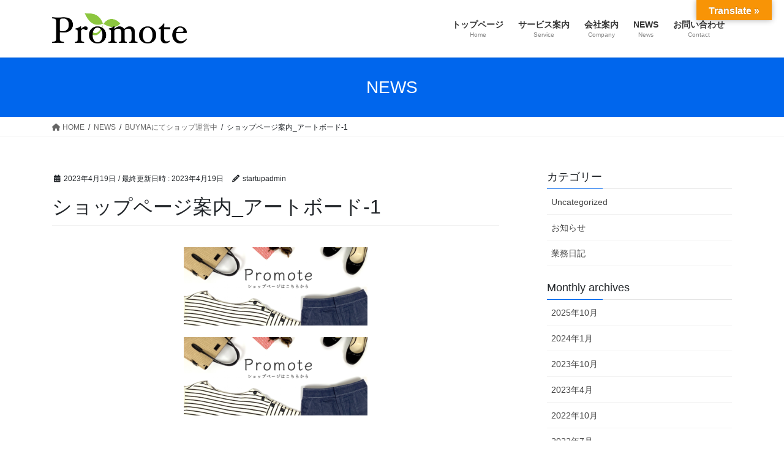

--- FILE ---
content_type: text/html; charset=UTF-8
request_url: https://www.promote-conect.jp/%E3%81%8A%E7%9F%A5%E3%82%89%E3%81%9B/buyma/attachment/%E3%82%B7%E3%83%A7%E3%83%83%E3%83%95%E3%82%9A%E3%83%98%E3%82%9A%E3%83%BC%E3%82%B7%E3%82%99%E6%A1%88%E5%86%85_%E3%82%A2%E3%83%BC%E3%83%88%E3%83%9B%E3%82%99%E3%83%BC%E3%83%88%E3%82%99-1/
body_size: 11652
content:
<!DOCTYPE html>
<html dir="ltr" lang="ja" prefix="og: https://ogp.me/ns#">
<head>
<meta charset="utf-8">
<meta http-equiv="X-UA-Compatible" content="IE=edge">
<meta name="viewport" content="width=device-width, initial-scale=1">

<title>ショップページ案内_アートボード-1 | Promote-corporate website</title>

		<!-- All in One SEO 4.9.3 - aioseo.com -->
	<meta name="robots" content="max-image-preview:large" />
	<meta name="author" content="startupadmin"/>
	<link rel="canonical" href="https://www.promote-conect.jp/%e3%81%8a%e7%9f%a5%e3%82%89%e3%81%9b/buyma/attachment/%e3%82%b7%e3%83%a7%e3%83%83%e3%83%95%e3%82%9a%e3%83%98%e3%82%9a%e3%83%bc%e3%82%b7%e3%82%99%e6%a1%88%e5%86%85_%e3%82%a2%e3%83%bc%e3%83%88%e3%83%9b%e3%82%99%e3%83%bc%e3%83%88%e3%82%99-1/" />
	<meta name="generator" content="All in One SEO (AIOSEO) 4.9.3" />
		<meta property="og:locale" content="ja_JP" />
		<meta property="og:site_name" content="Promote-corporate website | IT環境を整えて新たな価値を産む支援をします。" />
		<meta property="og:type" content="article" />
		<meta property="og:title" content="ショップページ案内_アートボード-1 | Promote-corporate website" />
		<meta property="og:url" content="https://www.promote-conect.jp/%e3%81%8a%e7%9f%a5%e3%82%89%e3%81%9b/buyma/attachment/%e3%82%b7%e3%83%a7%e3%83%83%e3%83%95%e3%82%9a%e3%83%98%e3%82%9a%e3%83%bc%e3%82%b7%e3%82%99%e6%a1%88%e5%86%85_%e3%82%a2%e3%83%bc%e3%83%88%e3%83%9b%e3%82%99%e3%83%bc%e3%83%88%e3%82%99-1/" />
		<meta property="article:published_time" content="2023-04-19T08:25:34+00:00" />
		<meta property="article:modified_time" content="2023-04-19T08:25:34+00:00" />
		<meta name="twitter:card" content="summary" />
		<meta name="twitter:title" content="ショップページ案内_アートボード-1 | Promote-corporate website" />
		<script type="application/ld+json" class="aioseo-schema">
			{"@context":"https:\/\/schema.org","@graph":[{"@type":"BreadcrumbList","@id":"https:\/\/www.promote-conect.jp\/%e3%81%8a%e7%9f%a5%e3%82%89%e3%81%9b\/buyma\/attachment\/%e3%82%b7%e3%83%a7%e3%83%83%e3%83%95%e3%82%9a%e3%83%98%e3%82%9a%e3%83%bc%e3%82%b7%e3%82%99%e6%a1%88%e5%86%85_%e3%82%a2%e3%83%bc%e3%83%88%e3%83%9b%e3%82%99%e3%83%bc%e3%83%88%e3%82%99-1\/#breadcrumblist","itemListElement":[{"@type":"ListItem","@id":"https:\/\/www.promote-conect.jp#listItem","position":1,"name":"Home","item":"https:\/\/www.promote-conect.jp","nextItem":{"@type":"ListItem","@id":"https:\/\/www.promote-conect.jp\/%e3%81%8a%e7%9f%a5%e3%82%89%e3%81%9b\/buyma\/attachment\/%e3%82%b7%e3%83%a7%e3%83%83%e3%83%95%e3%82%9a%e3%83%98%e3%82%9a%e3%83%bc%e3%82%b7%e3%82%99%e6%a1%88%e5%86%85_%e3%82%a2%e3%83%bc%e3%83%88%e3%83%9b%e3%82%99%e3%83%bc%e3%83%88%e3%82%99-1\/#listItem","name":"\u30b7\u30e7\u30c3\u30d5\u309a\u30d8\u309a\u30fc\u30b7\u3099\u6848\u5185_\u30a2\u30fc\u30c8\u30db\u3099\u30fc\u30c8\u3099-1"}},{"@type":"ListItem","@id":"https:\/\/www.promote-conect.jp\/%e3%81%8a%e7%9f%a5%e3%82%89%e3%81%9b\/buyma\/attachment\/%e3%82%b7%e3%83%a7%e3%83%83%e3%83%95%e3%82%9a%e3%83%98%e3%82%9a%e3%83%bc%e3%82%b7%e3%82%99%e6%a1%88%e5%86%85_%e3%82%a2%e3%83%bc%e3%83%88%e3%83%9b%e3%82%99%e3%83%bc%e3%83%88%e3%82%99-1\/#listItem","position":2,"name":"\u30b7\u30e7\u30c3\u30d5\u309a\u30d8\u309a\u30fc\u30b7\u3099\u6848\u5185_\u30a2\u30fc\u30c8\u30db\u3099\u30fc\u30c8\u3099-1","previousItem":{"@type":"ListItem","@id":"https:\/\/www.promote-conect.jp#listItem","name":"Home"}}]},{"@type":"ItemPage","@id":"https:\/\/www.promote-conect.jp\/%e3%81%8a%e7%9f%a5%e3%82%89%e3%81%9b\/buyma\/attachment\/%e3%82%b7%e3%83%a7%e3%83%83%e3%83%95%e3%82%9a%e3%83%98%e3%82%9a%e3%83%bc%e3%82%b7%e3%82%99%e6%a1%88%e5%86%85_%e3%82%a2%e3%83%bc%e3%83%88%e3%83%9b%e3%82%99%e3%83%bc%e3%83%88%e3%82%99-1\/#itempage","url":"https:\/\/www.promote-conect.jp\/%e3%81%8a%e7%9f%a5%e3%82%89%e3%81%9b\/buyma\/attachment\/%e3%82%b7%e3%83%a7%e3%83%83%e3%83%95%e3%82%9a%e3%83%98%e3%82%9a%e3%83%bc%e3%82%b7%e3%82%99%e6%a1%88%e5%86%85_%e3%82%a2%e3%83%bc%e3%83%88%e3%83%9b%e3%82%99%e3%83%bc%e3%83%88%e3%82%99-1\/","name":"\u30b7\u30e7\u30c3\u30d5\u309a\u30d8\u309a\u30fc\u30b7\u3099\u6848\u5185_\u30a2\u30fc\u30c8\u30db\u3099\u30fc\u30c8\u3099-1 | Promote-corporate website","inLanguage":"ja","isPartOf":{"@id":"https:\/\/www.promote-conect.jp\/#website"},"breadcrumb":{"@id":"https:\/\/www.promote-conect.jp\/%e3%81%8a%e7%9f%a5%e3%82%89%e3%81%9b\/buyma\/attachment\/%e3%82%b7%e3%83%a7%e3%83%83%e3%83%95%e3%82%9a%e3%83%98%e3%82%9a%e3%83%bc%e3%82%b7%e3%82%99%e6%a1%88%e5%86%85_%e3%82%a2%e3%83%bc%e3%83%88%e3%83%9b%e3%82%99%e3%83%bc%e3%83%88%e3%82%99-1\/#breadcrumblist"},"author":{"@id":"https:\/\/www.promote-conect.jp\/author\/startupadmin\/#author"},"creator":{"@id":"https:\/\/www.promote-conect.jp\/author\/startupadmin\/#author"},"datePublished":"2023-04-19T17:25:34+09:00","dateModified":"2023-04-19T17:25:34+09:00"},{"@type":"Organization","@id":"https:\/\/www.promote-conect.jp\/#organization","name":"\u682a\u5f0f\u4f1a\u793e\u30d7\u30ed\u30e2\u30fc\u30c8","description":"IT\u74b0\u5883\u3092\u6574\u3048\u3066\u65b0\u305f\u306a\u4fa1\u5024\u3092\u7523\u3080\u652f\u63f4\u3092\u3057\u307e\u3059\u3002","url":"https:\/\/www.promote-conect.jp\/","logo":{"@type":"ImageObject","url":"https:\/\/www.promote-conect.jp\/startup\/wp-content\/uploads\/2021\/06\/\u30ed\u30b41\u4fee\u6b63\u7248-1.png","@id":"https:\/\/www.promote-conect.jp\/%e3%81%8a%e7%9f%a5%e3%82%89%e3%81%9b\/buyma\/attachment\/%e3%82%b7%e3%83%a7%e3%83%83%e3%83%95%e3%82%9a%e3%83%98%e3%82%9a%e3%83%bc%e3%82%b7%e3%82%99%e6%a1%88%e5%86%85_%e3%82%a2%e3%83%bc%e3%83%88%e3%83%9b%e3%82%99%e3%83%bc%e3%83%88%e3%82%99-1\/#organizationLogo","width":591,"height":566},"image":{"@id":"https:\/\/www.promote-conect.jp\/%e3%81%8a%e7%9f%a5%e3%82%89%e3%81%9b\/buyma\/attachment\/%e3%82%b7%e3%83%a7%e3%83%83%e3%83%95%e3%82%9a%e3%83%98%e3%82%9a%e3%83%bc%e3%82%b7%e3%82%99%e6%a1%88%e5%86%85_%e3%82%a2%e3%83%bc%e3%83%88%e3%83%9b%e3%82%99%e3%83%bc%e3%83%88%e3%82%99-1\/#organizationLogo"}},{"@type":"Person","@id":"https:\/\/www.promote-conect.jp\/author\/startupadmin\/#author","url":"https:\/\/www.promote-conect.jp\/author\/startupadmin\/","name":"startupadmin","image":{"@type":"ImageObject","@id":"https:\/\/www.promote-conect.jp\/%e3%81%8a%e7%9f%a5%e3%82%89%e3%81%9b\/buyma\/attachment\/%e3%82%b7%e3%83%a7%e3%83%83%e3%83%95%e3%82%9a%e3%83%98%e3%82%9a%e3%83%bc%e3%82%b7%e3%82%99%e6%a1%88%e5%86%85_%e3%82%a2%e3%83%bc%e3%83%88%e3%83%9b%e3%82%99%e3%83%bc%e3%83%88%e3%82%99-1\/#authorImage","url":"https:\/\/secure.gravatar.com\/avatar\/c3a794016ff124edb331c90c820b16b6?s=96&d=mm&r=g","width":96,"height":96,"caption":"startupadmin"}},{"@type":"WebSite","@id":"https:\/\/www.promote-conect.jp\/#website","url":"https:\/\/www.promote-conect.jp\/","name":"Promote-corporate website","description":"IT\u74b0\u5883\u3092\u6574\u3048\u3066\u65b0\u305f\u306a\u4fa1\u5024\u3092\u7523\u3080\u652f\u63f4\u3092\u3057\u307e\u3059\u3002","inLanguage":"ja","publisher":{"@id":"https:\/\/www.promote-conect.jp\/#organization"}}]}
		</script>
		<!-- All in One SEO -->

<link rel='dns-prefetch' href='//yubinbango.github.io' />
<link rel='dns-prefetch' href='//translate.google.com' />
<link rel='dns-prefetch' href='//www.googletagmanager.com' />
<link rel='dns-prefetch' href='//pagead2.googlesyndication.com' />
<link rel="alternate" type="application/rss+xml" title="Promote-corporate website &raquo; フィード" href="https://www.promote-conect.jp/feed/" />
<link rel="alternate" type="application/rss+xml" title="Promote-corporate website &raquo; コメントフィード" href="https://www.promote-conect.jp/comments/feed/" />
<meta name="description" content="" /><script type="text/javascript">
/* <![CDATA[ */
window._wpemojiSettings = {"baseUrl":"https:\/\/s.w.org\/images\/core\/emoji\/15.0.3\/72x72\/","ext":".png","svgUrl":"https:\/\/s.w.org\/images\/core\/emoji\/15.0.3\/svg\/","svgExt":".svg","source":{"concatemoji":"https:\/\/www.promote-conect.jp\/startup\/wp-includes\/js\/wp-emoji-release.min.js?ver=6.6.4"}};
/*! This file is auto-generated */
!function(i,n){var o,s,e;function c(e){try{var t={supportTests:e,timestamp:(new Date).valueOf()};sessionStorage.setItem(o,JSON.stringify(t))}catch(e){}}function p(e,t,n){e.clearRect(0,0,e.canvas.width,e.canvas.height),e.fillText(t,0,0);var t=new Uint32Array(e.getImageData(0,0,e.canvas.width,e.canvas.height).data),r=(e.clearRect(0,0,e.canvas.width,e.canvas.height),e.fillText(n,0,0),new Uint32Array(e.getImageData(0,0,e.canvas.width,e.canvas.height).data));return t.every(function(e,t){return e===r[t]})}function u(e,t,n){switch(t){case"flag":return n(e,"\ud83c\udff3\ufe0f\u200d\u26a7\ufe0f","\ud83c\udff3\ufe0f\u200b\u26a7\ufe0f")?!1:!n(e,"\ud83c\uddfa\ud83c\uddf3","\ud83c\uddfa\u200b\ud83c\uddf3")&&!n(e,"\ud83c\udff4\udb40\udc67\udb40\udc62\udb40\udc65\udb40\udc6e\udb40\udc67\udb40\udc7f","\ud83c\udff4\u200b\udb40\udc67\u200b\udb40\udc62\u200b\udb40\udc65\u200b\udb40\udc6e\u200b\udb40\udc67\u200b\udb40\udc7f");case"emoji":return!n(e,"\ud83d\udc26\u200d\u2b1b","\ud83d\udc26\u200b\u2b1b")}return!1}function f(e,t,n){var r="undefined"!=typeof WorkerGlobalScope&&self instanceof WorkerGlobalScope?new OffscreenCanvas(300,150):i.createElement("canvas"),a=r.getContext("2d",{willReadFrequently:!0}),o=(a.textBaseline="top",a.font="600 32px Arial",{});return e.forEach(function(e){o[e]=t(a,e,n)}),o}function t(e){var t=i.createElement("script");t.src=e,t.defer=!0,i.head.appendChild(t)}"undefined"!=typeof Promise&&(o="wpEmojiSettingsSupports",s=["flag","emoji"],n.supports={everything:!0,everythingExceptFlag:!0},e=new Promise(function(e){i.addEventListener("DOMContentLoaded",e,{once:!0})}),new Promise(function(t){var n=function(){try{var e=JSON.parse(sessionStorage.getItem(o));if("object"==typeof e&&"number"==typeof e.timestamp&&(new Date).valueOf()<e.timestamp+604800&&"object"==typeof e.supportTests)return e.supportTests}catch(e){}return null}();if(!n){if("undefined"!=typeof Worker&&"undefined"!=typeof OffscreenCanvas&&"undefined"!=typeof URL&&URL.createObjectURL&&"undefined"!=typeof Blob)try{var e="postMessage("+f.toString()+"("+[JSON.stringify(s),u.toString(),p.toString()].join(",")+"));",r=new Blob([e],{type:"text/javascript"}),a=new Worker(URL.createObjectURL(r),{name:"wpTestEmojiSupports"});return void(a.onmessage=function(e){c(n=e.data),a.terminate(),t(n)})}catch(e){}c(n=f(s,u,p))}t(n)}).then(function(e){for(var t in e)n.supports[t]=e[t],n.supports.everything=n.supports.everything&&n.supports[t],"flag"!==t&&(n.supports.everythingExceptFlag=n.supports.everythingExceptFlag&&n.supports[t]);n.supports.everythingExceptFlag=n.supports.everythingExceptFlag&&!n.supports.flag,n.DOMReady=!1,n.readyCallback=function(){n.DOMReady=!0}}).then(function(){return e}).then(function(){var e;n.supports.everything||(n.readyCallback(),(e=n.source||{}).concatemoji?t(e.concatemoji):e.wpemoji&&e.twemoji&&(t(e.twemoji),t(e.wpemoji)))}))}((window,document),window._wpemojiSettings);
/* ]]> */
</script>
<link rel='stylesheet' id='vkExUnit_common_style-css' href='https://www.promote-conect.jp/startup/wp-content/plugins/vk-all-in-one-expansion-unit/assets/css/vkExUnit_style.css?ver=9.99.6.0' type='text/css' media='all' />
<style id='vkExUnit_common_style-inline-css' type='text/css'>
.veu_promotion-alert__content--text { border: 1px solid rgba(0,0,0,0.125); padding: 0.5em 1em; border-radius: var(--vk-size-radius); margin-bottom: var(--vk-margin-block-bottom); font-size: 0.875rem; } /* Alert Content部分に段落タグを入れた場合に最後の段落の余白を0にする */ .veu_promotion-alert__content--text p:last-of-type{ margin-bottom:0; margin-top: 0; }
:root {--ver_page_top_button_url:url(https://www.promote-conect.jp/startup/wp-content/plugins/vk-all-in-one-expansion-unit/assets/images/to-top-btn-icon.svg);}@font-face {font-weight: normal;font-style: normal;font-family: "vk_sns";src: url("https://www.promote-conect.jp/startup/wp-content/plugins/vk-all-in-one-expansion-unit/inc/sns/icons/fonts/vk_sns.eot?-bq20cj");src: url("https://www.promote-conect.jp/startup/wp-content/plugins/vk-all-in-one-expansion-unit/inc/sns/icons/fonts/vk_sns.eot?#iefix-bq20cj") format("embedded-opentype"),url("https://www.promote-conect.jp/startup/wp-content/plugins/vk-all-in-one-expansion-unit/inc/sns/icons/fonts/vk_sns.woff?-bq20cj") format("woff"),url("https://www.promote-conect.jp/startup/wp-content/plugins/vk-all-in-one-expansion-unit/inc/sns/icons/fonts/vk_sns.ttf?-bq20cj") format("truetype"),url("https://www.promote-conect.jp/startup/wp-content/plugins/vk-all-in-one-expansion-unit/inc/sns/icons/fonts/vk_sns.svg?-bq20cj#vk_sns") format("svg");}
</style>
<style id='wp-emoji-styles-inline-css' type='text/css'>

	img.wp-smiley, img.emoji {
		display: inline !important;
		border: none !important;
		box-shadow: none !important;
		height: 1em !important;
		width: 1em !important;
		margin: 0 0.07em !important;
		vertical-align: -0.1em !important;
		background: none !important;
		padding: 0 !important;
	}
</style>
<link rel='stylesheet' id='wp-block-library-css' href='https://www.promote-conect.jp/startup/wp-includes/css/dist/block-library/style.min.css?ver=6.6.4' type='text/css' media='all' />
<style id='wp-block-library-inline-css' type='text/css'>
/* VK Color Palettes */
</style>
<link rel='stylesheet' id='aioseo/css/src/vue/standalone/blocks/table-of-contents/global.scss-css' href='https://www.promote-conect.jp/startup/wp-content/plugins/all-in-one-seo-pack/dist/Lite/assets/css/table-of-contents/global.e90f6d47.css?ver=4.9.3' type='text/css' media='all' />
<link rel='stylesheet' id='vk-swiper-style-css' href='https://www.promote-conect.jp/startup/wp-content/plugins/vk-blocks/vendor/vektor-inc/vk-swiper/src/assets/css/swiper-bundle.min.css?ver=11.0.2' type='text/css' media='all' />
<link rel='stylesheet' id='vk-blocks-build-css-css' href='https://www.promote-conect.jp/startup/wp-content/plugins/vk-blocks/build/block-build.css?ver=1.88.0.2' type='text/css' media='all' />
<style id='vk-blocks-build-css-inline-css' type='text/css'>
:root {--vk_flow-arrow: url(https://www.promote-conect.jp/startup/wp-content/plugins/vk-blocks/inc/vk-blocks/images/arrow_bottom.svg);--vk_image-mask-circle: url(https://www.promote-conect.jp/startup/wp-content/plugins/vk-blocks/inc/vk-blocks/images/circle.svg);--vk_image-mask-wave01: url(https://www.promote-conect.jp/startup/wp-content/plugins/vk-blocks/inc/vk-blocks/images/wave01.svg);--vk_image-mask-wave02: url(https://www.promote-conect.jp/startup/wp-content/plugins/vk-blocks/inc/vk-blocks/images/wave02.svg);--vk_image-mask-wave03: url(https://www.promote-conect.jp/startup/wp-content/plugins/vk-blocks/inc/vk-blocks/images/wave03.svg);--vk_image-mask-wave04: url(https://www.promote-conect.jp/startup/wp-content/plugins/vk-blocks/inc/vk-blocks/images/wave04.svg);}

	:root {

		--vk-balloon-border-width:1px;

		--vk-balloon-speech-offset:-12px;
	}
	
</style>
<style id='classic-theme-styles-inline-css' type='text/css'>
/*! This file is auto-generated */
.wp-block-button__link{color:#fff;background-color:#32373c;border-radius:9999px;box-shadow:none;text-decoration:none;padding:calc(.667em + 2px) calc(1.333em + 2px);font-size:1.125em}.wp-block-file__button{background:#32373c;color:#fff;text-decoration:none}
</style>
<style id='global-styles-inline-css' type='text/css'>
:root{--wp--preset--aspect-ratio--square: 1;--wp--preset--aspect-ratio--4-3: 4/3;--wp--preset--aspect-ratio--3-4: 3/4;--wp--preset--aspect-ratio--3-2: 3/2;--wp--preset--aspect-ratio--2-3: 2/3;--wp--preset--aspect-ratio--16-9: 16/9;--wp--preset--aspect-ratio--9-16: 9/16;--wp--preset--color--black: #000000;--wp--preset--color--cyan-bluish-gray: #abb8c3;--wp--preset--color--white: #ffffff;--wp--preset--color--pale-pink: #f78da7;--wp--preset--color--vivid-red: #cf2e2e;--wp--preset--color--luminous-vivid-orange: #ff6900;--wp--preset--color--luminous-vivid-amber: #fcb900;--wp--preset--color--light-green-cyan: #7bdcb5;--wp--preset--color--vivid-green-cyan: #00d084;--wp--preset--color--pale-cyan-blue: #8ed1fc;--wp--preset--color--vivid-cyan-blue: #0693e3;--wp--preset--color--vivid-purple: #9b51e0;--wp--preset--gradient--vivid-cyan-blue-to-vivid-purple: linear-gradient(135deg,rgba(6,147,227,1) 0%,rgb(155,81,224) 100%);--wp--preset--gradient--light-green-cyan-to-vivid-green-cyan: linear-gradient(135deg,rgb(122,220,180) 0%,rgb(0,208,130) 100%);--wp--preset--gradient--luminous-vivid-amber-to-luminous-vivid-orange: linear-gradient(135deg,rgba(252,185,0,1) 0%,rgba(255,105,0,1) 100%);--wp--preset--gradient--luminous-vivid-orange-to-vivid-red: linear-gradient(135deg,rgba(255,105,0,1) 0%,rgb(207,46,46) 100%);--wp--preset--gradient--very-light-gray-to-cyan-bluish-gray: linear-gradient(135deg,rgb(238,238,238) 0%,rgb(169,184,195) 100%);--wp--preset--gradient--cool-to-warm-spectrum: linear-gradient(135deg,rgb(74,234,220) 0%,rgb(151,120,209) 20%,rgb(207,42,186) 40%,rgb(238,44,130) 60%,rgb(251,105,98) 80%,rgb(254,248,76) 100%);--wp--preset--gradient--blush-light-purple: linear-gradient(135deg,rgb(255,206,236) 0%,rgb(152,150,240) 100%);--wp--preset--gradient--blush-bordeaux: linear-gradient(135deg,rgb(254,205,165) 0%,rgb(254,45,45) 50%,rgb(107,0,62) 100%);--wp--preset--gradient--luminous-dusk: linear-gradient(135deg,rgb(255,203,112) 0%,rgb(199,81,192) 50%,rgb(65,88,208) 100%);--wp--preset--gradient--pale-ocean: linear-gradient(135deg,rgb(255,245,203) 0%,rgb(182,227,212) 50%,rgb(51,167,181) 100%);--wp--preset--gradient--electric-grass: linear-gradient(135deg,rgb(202,248,128) 0%,rgb(113,206,126) 100%);--wp--preset--gradient--midnight: linear-gradient(135deg,rgb(2,3,129) 0%,rgb(40,116,252) 100%);--wp--preset--font-size--small: 13px;--wp--preset--font-size--medium: 20px;--wp--preset--font-size--large: 36px;--wp--preset--font-size--x-large: 42px;--wp--preset--spacing--20: 0.44rem;--wp--preset--spacing--30: 0.67rem;--wp--preset--spacing--40: 1rem;--wp--preset--spacing--50: 1.5rem;--wp--preset--spacing--60: 2.25rem;--wp--preset--spacing--70: 3.38rem;--wp--preset--spacing--80: 5.06rem;--wp--preset--shadow--natural: 6px 6px 9px rgba(0, 0, 0, 0.2);--wp--preset--shadow--deep: 12px 12px 50px rgba(0, 0, 0, 0.4);--wp--preset--shadow--sharp: 6px 6px 0px rgba(0, 0, 0, 0.2);--wp--preset--shadow--outlined: 6px 6px 0px -3px rgba(255, 255, 255, 1), 6px 6px rgba(0, 0, 0, 1);--wp--preset--shadow--crisp: 6px 6px 0px rgba(0, 0, 0, 1);}:where(.is-layout-flex){gap: 0.5em;}:where(.is-layout-grid){gap: 0.5em;}body .is-layout-flex{display: flex;}.is-layout-flex{flex-wrap: wrap;align-items: center;}.is-layout-flex > :is(*, div){margin: 0;}body .is-layout-grid{display: grid;}.is-layout-grid > :is(*, div){margin: 0;}:where(.wp-block-columns.is-layout-flex){gap: 2em;}:where(.wp-block-columns.is-layout-grid){gap: 2em;}:where(.wp-block-post-template.is-layout-flex){gap: 1.25em;}:where(.wp-block-post-template.is-layout-grid){gap: 1.25em;}.has-black-color{color: var(--wp--preset--color--black) !important;}.has-cyan-bluish-gray-color{color: var(--wp--preset--color--cyan-bluish-gray) !important;}.has-white-color{color: var(--wp--preset--color--white) !important;}.has-pale-pink-color{color: var(--wp--preset--color--pale-pink) !important;}.has-vivid-red-color{color: var(--wp--preset--color--vivid-red) !important;}.has-luminous-vivid-orange-color{color: var(--wp--preset--color--luminous-vivid-orange) !important;}.has-luminous-vivid-amber-color{color: var(--wp--preset--color--luminous-vivid-amber) !important;}.has-light-green-cyan-color{color: var(--wp--preset--color--light-green-cyan) !important;}.has-vivid-green-cyan-color{color: var(--wp--preset--color--vivid-green-cyan) !important;}.has-pale-cyan-blue-color{color: var(--wp--preset--color--pale-cyan-blue) !important;}.has-vivid-cyan-blue-color{color: var(--wp--preset--color--vivid-cyan-blue) !important;}.has-vivid-purple-color{color: var(--wp--preset--color--vivid-purple) !important;}.has-black-background-color{background-color: var(--wp--preset--color--black) !important;}.has-cyan-bluish-gray-background-color{background-color: var(--wp--preset--color--cyan-bluish-gray) !important;}.has-white-background-color{background-color: var(--wp--preset--color--white) !important;}.has-pale-pink-background-color{background-color: var(--wp--preset--color--pale-pink) !important;}.has-vivid-red-background-color{background-color: var(--wp--preset--color--vivid-red) !important;}.has-luminous-vivid-orange-background-color{background-color: var(--wp--preset--color--luminous-vivid-orange) !important;}.has-luminous-vivid-amber-background-color{background-color: var(--wp--preset--color--luminous-vivid-amber) !important;}.has-light-green-cyan-background-color{background-color: var(--wp--preset--color--light-green-cyan) !important;}.has-vivid-green-cyan-background-color{background-color: var(--wp--preset--color--vivid-green-cyan) !important;}.has-pale-cyan-blue-background-color{background-color: var(--wp--preset--color--pale-cyan-blue) !important;}.has-vivid-cyan-blue-background-color{background-color: var(--wp--preset--color--vivid-cyan-blue) !important;}.has-vivid-purple-background-color{background-color: var(--wp--preset--color--vivid-purple) !important;}.has-black-border-color{border-color: var(--wp--preset--color--black) !important;}.has-cyan-bluish-gray-border-color{border-color: var(--wp--preset--color--cyan-bluish-gray) !important;}.has-white-border-color{border-color: var(--wp--preset--color--white) !important;}.has-pale-pink-border-color{border-color: var(--wp--preset--color--pale-pink) !important;}.has-vivid-red-border-color{border-color: var(--wp--preset--color--vivid-red) !important;}.has-luminous-vivid-orange-border-color{border-color: var(--wp--preset--color--luminous-vivid-orange) !important;}.has-luminous-vivid-amber-border-color{border-color: var(--wp--preset--color--luminous-vivid-amber) !important;}.has-light-green-cyan-border-color{border-color: var(--wp--preset--color--light-green-cyan) !important;}.has-vivid-green-cyan-border-color{border-color: var(--wp--preset--color--vivid-green-cyan) !important;}.has-pale-cyan-blue-border-color{border-color: var(--wp--preset--color--pale-cyan-blue) !important;}.has-vivid-cyan-blue-border-color{border-color: var(--wp--preset--color--vivid-cyan-blue) !important;}.has-vivid-purple-border-color{border-color: var(--wp--preset--color--vivid-purple) !important;}.has-vivid-cyan-blue-to-vivid-purple-gradient-background{background: var(--wp--preset--gradient--vivid-cyan-blue-to-vivid-purple) !important;}.has-light-green-cyan-to-vivid-green-cyan-gradient-background{background: var(--wp--preset--gradient--light-green-cyan-to-vivid-green-cyan) !important;}.has-luminous-vivid-amber-to-luminous-vivid-orange-gradient-background{background: var(--wp--preset--gradient--luminous-vivid-amber-to-luminous-vivid-orange) !important;}.has-luminous-vivid-orange-to-vivid-red-gradient-background{background: var(--wp--preset--gradient--luminous-vivid-orange-to-vivid-red) !important;}.has-very-light-gray-to-cyan-bluish-gray-gradient-background{background: var(--wp--preset--gradient--very-light-gray-to-cyan-bluish-gray) !important;}.has-cool-to-warm-spectrum-gradient-background{background: var(--wp--preset--gradient--cool-to-warm-spectrum) !important;}.has-blush-light-purple-gradient-background{background: var(--wp--preset--gradient--blush-light-purple) !important;}.has-blush-bordeaux-gradient-background{background: var(--wp--preset--gradient--blush-bordeaux) !important;}.has-luminous-dusk-gradient-background{background: var(--wp--preset--gradient--luminous-dusk) !important;}.has-pale-ocean-gradient-background{background: var(--wp--preset--gradient--pale-ocean) !important;}.has-electric-grass-gradient-background{background: var(--wp--preset--gradient--electric-grass) !important;}.has-midnight-gradient-background{background: var(--wp--preset--gradient--midnight) !important;}.has-small-font-size{font-size: var(--wp--preset--font-size--small) !important;}.has-medium-font-size{font-size: var(--wp--preset--font-size--medium) !important;}.has-large-font-size{font-size: var(--wp--preset--font-size--large) !important;}.has-x-large-font-size{font-size: var(--wp--preset--font-size--x-large) !important;}
:where(.wp-block-post-template.is-layout-flex){gap: 1.25em;}:where(.wp-block-post-template.is-layout-grid){gap: 1.25em;}
:where(.wp-block-columns.is-layout-flex){gap: 2em;}:where(.wp-block-columns.is-layout-grid){gap: 2em;}
:root :where(.wp-block-pullquote){font-size: 1.5em;line-height: 1.6;}
</style>
<link rel='stylesheet' id='contact-form-7-css' href='https://www.promote-conect.jp/startup/wp-content/plugins/contact-form-7/includes/css/styles.css?ver=6.0.6' type='text/css' media='all' />
<link rel='stylesheet' id='google-language-translator-css' href='https://www.promote-conect.jp/startup/wp-content/plugins/google-language-translator/css/style.css?ver=6.0.20' type='text/css' media='' />
<link rel='stylesheet' id='glt-toolbar-styles-css' href='https://www.promote-conect.jp/startup/wp-content/plugins/google-language-translator/css/toolbar.css?ver=6.0.20' type='text/css' media='' />
<link rel='stylesheet' id='bootstrap-4-style-css' href='https://www.promote-conect.jp/startup/wp-content/themes/lightning/_g2/library/bootstrap-4/css/bootstrap.min.css?ver=4.5.0' type='text/css' media='all' />
<link rel='stylesheet' id='lightning-common-style-css' href='https://www.promote-conect.jp/startup/wp-content/themes/lightning/_g2/assets/css/common.css?ver=15.27.0' type='text/css' media='all' />
<style id='lightning-common-style-inline-css' type='text/css'>
/* vk-mobile-nav */:root {--vk-mobile-nav-menu-btn-bg-src: url("https://www.promote-conect.jp/startup/wp-content/themes/lightning/_g2/inc/vk-mobile-nav/package/images/vk-menu-btn-black.svg");--vk-mobile-nav-menu-btn-close-bg-src: url("https://www.promote-conect.jp/startup/wp-content/themes/lightning/_g2/inc/vk-mobile-nav/package/images/vk-menu-close-black.svg");--vk-menu-acc-icon-open-black-bg-src: url("https://www.promote-conect.jp/startup/wp-content/themes/lightning/_g2/inc/vk-mobile-nav/package/images/vk-menu-acc-icon-open-black.svg");--vk-menu-acc-icon-open-white-bg-src: url("https://www.promote-conect.jp/startup/wp-content/themes/lightning/_g2/inc/vk-mobile-nav/package/images/vk-menu-acc-icon-open-white.svg");--vk-menu-acc-icon-close-black-bg-src: url("https://www.promote-conect.jp/startup/wp-content/themes/lightning/_g2/inc/vk-mobile-nav/package/images/vk-menu-close-black.svg");--vk-menu-acc-icon-close-white-bg-src: url("https://www.promote-conect.jp/startup/wp-content/themes/lightning/_g2/inc/vk-mobile-nav/package/images/vk-menu-close-white.svg");}
</style>
<link rel='stylesheet' id='lightning-design-style-css' href='https://www.promote-conect.jp/startup/wp-content/themes/lightning/_g2/design-skin/origin2/css/style.css?ver=15.27.0' type='text/css' media='all' />
<style id='lightning-design-style-inline-css' type='text/css'>
:root {--color-key:#0066ed;--wp--preset--color--vk-color-primary:#0066ed;--color-key-dark:#81d742;}
/* ltg common custom */:root {--vk-menu-acc-btn-border-color:#333;--vk-color-primary:#0066ed;--vk-color-primary-dark:#81d742;--vk-color-primary-vivid:#0070ff;--color-key:#0066ed;--wp--preset--color--vk-color-primary:#0066ed;--color-key-dark:#81d742;}.veu_color_txt_key { color:#81d742 ; }.veu_color_bg_key { background-color:#81d742 ; }.veu_color_border_key { border-color:#81d742 ; }.btn-default { border-color:#0066ed;color:#0066ed;}.btn-default:focus,.btn-default:hover { border-color:#0066ed;background-color: #0066ed; }.wp-block-search__button,.btn-primary { background-color:#0066ed;border-color:#81d742; }.wp-block-search__button:focus,.wp-block-search__button:hover,.btn-primary:not(:disabled):not(.disabled):active,.btn-primary:focus,.btn-primary:hover { background-color:#81d742;border-color:#0066ed; }.btn-outline-primary { color : #0066ed ; border-color:#0066ed; }.btn-outline-primary:not(:disabled):not(.disabled):active,.btn-outline-primary:focus,.btn-outline-primary:hover { color : #fff; background-color:#0066ed;border-color:#81d742; }a { color:#337ab7; }a:hover { color:#26e22f; }
.tagcloud a:before { font-family: "Font Awesome 5 Free";content: "\f02b";font-weight: bold; }
.media .media-body .media-heading a:hover { color:#0066ed; }@media (min-width: 768px){.gMenu > li:before,.gMenu > li.menu-item-has-children::after { border-bottom-color:#81d742 }.gMenu li li { background-color:#81d742 }.gMenu li li a:hover { background-color:#0066ed; }} /* @media (min-width: 768px) */.page-header { background-color:#0066ed; }h2,.mainSection-title { border-top-color:#0066ed; }h3:after,.subSection-title:after { border-bottom-color:#0066ed; }ul.page-numbers li span.page-numbers.current,.page-link dl .post-page-numbers.current { background-color:#0066ed; }.pager li > a { border-color:#0066ed;color:#0066ed;}.pager li > a:hover { background-color:#0066ed;color:#fff;}.siteFooter { border-top-color:#0066ed; }dt { border-left-color:#0066ed; }:root {--g_nav_main_acc_icon_open_url:url(https://www.promote-conect.jp/startup/wp-content/themes/lightning/_g2/inc/vk-mobile-nav/package/images/vk-menu-acc-icon-open-black.svg);--g_nav_main_acc_icon_close_url: url(https://www.promote-conect.jp/startup/wp-content/themes/lightning/_g2/inc/vk-mobile-nav/package/images/vk-menu-close-black.svg);--g_nav_sub_acc_icon_open_url: url(https://www.promote-conect.jp/startup/wp-content/themes/lightning/_g2/inc/vk-mobile-nav/package/images/vk-menu-acc-icon-open-white.svg);--g_nav_sub_acc_icon_close_url: url(https://www.promote-conect.jp/startup/wp-content/themes/lightning/_g2/inc/vk-mobile-nav/package/images/vk-menu-close-white.svg);}
</style>
<link rel='stylesheet' id='lightning-theme-style-css' href='https://www.promote-conect.jp/startup/wp-content/themes/lightning_child_startup/style.css?ver=15.27.0' type='text/css' media='all' />
<style id='lightning-theme-style-inline-css' type='text/css'>

			.prBlock_icon_outer { border:1px solid #0066ed; }
			.prBlock_icon { color:#0066ed; }
		
</style>
<link rel='stylesheet' id='vk-font-awesome-css' href='https://www.promote-conect.jp/startup/wp-content/themes/lightning/vendor/vektor-inc/font-awesome-versions/src/versions/6/css/all.min.css?ver=6.4.2' type='text/css' media='all' />
<script type="text/javascript" src="https://www.promote-conect.jp/startup/wp-includes/js/jquery/jquery.min.js?ver=3.7.1" id="jquery-core-js"></script>
<script type="text/javascript" src="https://www.promote-conect.jp/startup/wp-includes/js/jquery/jquery-migrate.min.js?ver=3.4.1" id="jquery-migrate-js"></script>
<link rel="https://api.w.org/" href="https://www.promote-conect.jp/wp-json/" /><link rel="alternate" title="JSON" type="application/json" href="https://www.promote-conect.jp/wp-json/wp/v2/media/1539" /><link rel="EditURI" type="application/rsd+xml" title="RSD" href="https://www.promote-conect.jp/startup/xmlrpc.php?rsd" />
<meta name="generator" content="WordPress 6.6.4" />
<link rel='shortlink' href='https://www.promote-conect.jp/?p=1539' />
<link rel="alternate" title="oEmbed (JSON)" type="application/json+oembed" href="https://www.promote-conect.jp/wp-json/oembed/1.0/embed?url=https%3A%2F%2Fwww.promote-conect.jp%2F%25e3%2581%258a%25e7%259f%25a5%25e3%2582%2589%25e3%2581%259b%2Fbuyma%2Fattachment%2F%25e3%2582%25b7%25e3%2583%25a7%25e3%2583%2583%25e3%2583%2595%25e3%2582%259a%25e3%2583%2598%25e3%2582%259a%25e3%2583%25bc%25e3%2582%25b7%25e3%2582%2599%25e6%25a1%2588%25e5%2586%2585_%25e3%2582%25a2%25e3%2583%25bc%25e3%2583%2588%25e3%2583%259b%25e3%2582%2599%25e3%2583%25bc%25e3%2583%2588%25e3%2582%2599-1%2F" />
<link rel="alternate" title="oEmbed (XML)" type="text/xml+oembed" href="https://www.promote-conect.jp/wp-json/oembed/1.0/embed?url=https%3A%2F%2Fwww.promote-conect.jp%2F%25e3%2581%258a%25e7%259f%25a5%25e3%2582%2589%25e3%2581%259b%2Fbuyma%2Fattachment%2F%25e3%2582%25b7%25e3%2583%25a7%25e3%2583%2583%25e3%2583%2595%25e3%2582%259a%25e3%2583%2598%25e3%2582%259a%25e3%2583%25bc%25e3%2582%25b7%25e3%2582%2599%25e6%25a1%2588%25e5%2586%2585_%25e3%2582%25a2%25e3%2583%25bc%25e3%2583%2588%25e3%2583%259b%25e3%2582%2599%25e3%2583%25bc%25e3%2583%2588%25e3%2582%2599-1%2F&#038;format=xml" />
<style>p.hello{font-size:12px;color:darkgray;}#google_language_translator,#flags{text-align:left;}#google_language_translator{clear:both;}#flags{width:165px;}#flags a{display:inline-block;margin-right:2px;}#google_language_translator{width:auto!important;}div.skiptranslate.goog-te-gadget{display:inline!important;}.goog-tooltip{display: none!important;}.goog-tooltip:hover{display: none!important;}.goog-text-highlight{background-color:transparent!important;border:none!important;box-shadow:none!important;}#google_language_translator select.goog-te-combo{color:#32373c;}#google_language_translator{color:transparent;}body{top:0px!important;}#goog-gt-{display:none!important;}font font{background-color:transparent!important;box-shadow:none!important;position:initial!important;}#glt-translate-trigger{bottom:auto;top:0;}.tool-container.tool-top{top:50px!important;bottom:auto!important;}.tool-container.tool-top .arrow{border-color:transparent transparent #d0cbcb; top:-14px;}#glt-translate-trigger > span{color:#ffffff;}#glt-translate-trigger{background:#f89406;}.goog-te-gadget .goog-te-combo{width:100%;}</style><meta name="generator" content="Site Kit by Google 1.170.0" /><!-- Global site tag (gtag.js) - Google Analytics -->
<script async src="https://www.googletagmanager.com/gtag/js?id=G-8NX0S4YN7T"></script>
<script>
  window.dataLayer = window.dataLayer || [];
  function gtag(){dataLayer.push(arguments);}
  gtag('js', new Date());

  gtag('config', 'G-8NX0S4YN7T');
</script><style id="lightning-color-custom-for-plugins" type="text/css">/* ltg theme common */.color_key_bg,.color_key_bg_hover:hover{background-color: #0066ed;}.color_key_txt,.color_key_txt_hover:hover{color: #0066ed;}.color_key_border,.color_key_border_hover:hover{border-color: #0066ed;}.color_key_dark_bg,.color_key_dark_bg_hover:hover{background-color: #81d742;}.color_key_dark_txt,.color_key_dark_txt_hover:hover{color: #81d742;}.color_key_dark_border,.color_key_dark_border_hover:hover{border-color: #81d742;}</style><meta name="google-site-verification" content="aGdjXXTqS2ymYzl2yVQDGowLjfpSq1y5VAECDtfzo3I">
<!-- Site Kit が追加した Google AdSense メタタグ -->
<meta name="google-adsense-platform-account" content="ca-host-pub-2644536267352236">
<meta name="google-adsense-platform-domain" content="sitekit.withgoogle.com">
<!-- Site Kit が追加した End Google AdSense メタタグ -->
<style type="text/css" id="custom-background-css">
body.custom-background { background-color: #ffffff; }
</style>
	
<!-- Google AdSense スニペット (Site Kit が追加) -->
<script type="text/javascript" async="async" src="https://pagead2.googlesyndication.com/pagead/js/adsbygoogle.js?client=ca-pub-9313099636537964&amp;host=ca-host-pub-2644536267352236" crossorigin="anonymous"></script>

<!-- (ここまで) Google AdSense スニペット (Site Kit が追加) -->
<link rel="icon" href="https://www.promote-conect.jp/startup/wp-content/uploads/2023/05/cropped-ロゴ1（最新修正版）-32x32.png" sizes="32x32" />
<link rel="icon" href="https://www.promote-conect.jp/startup/wp-content/uploads/2023/05/cropped-ロゴ1（最新修正版）-192x192.png" sizes="192x192" />
<link rel="apple-touch-icon" href="https://www.promote-conect.jp/startup/wp-content/uploads/2023/05/cropped-ロゴ1（最新修正版）-180x180.png" />
<meta name="msapplication-TileImage" content="https://www.promote-conect.jp/startup/wp-content/uploads/2023/05/cropped-ロゴ1（最新修正版）-270x270.png" />
<!-- [ VK All in One Expansion Unit Article Structure Data ] --><script type="application/ld+json">{"@context":"https://schema.org/","@type":"Article","headline":"ショップページ案内_アートボード-1","image":"","datePublished":"2023-04-19T17:25:34+09:00","dateModified":"2023-04-19T17:25:34+09:00","author":{"@type":"","name":"startupadmin","url":"https://www.promote-conect.jp/","sameAs":""}}</script><!-- [ / VK All in One Expansion Unit Article Structure Data ] -->


	
<!-- ヘッダーウィジェット -->
   	

	
	
<!-- ヘッダーキャッチフレーズ -->
</head>
<body data-rsssl=1 class="attachment attachment-template-default single single-attachment postid-1539 attachmentid-1539 attachment-png custom-background post-name-%e3%82%b7%e3%83%a7%e3%83%83%e3%83%95%e3%82%9a%e3%83%98%e3%82%9a%e3%83%bc%e3%82%b7%e3%82%99%e6%a1%88%e5%86%85_%e3%82%a2%e3%83%bc%e3%83%88%e3%83%9b%e3%82%99%e3%83%bc%e3%83%88%e3%82%99-1 post-type-attachment vk-blocks sidebar-fix sidebar-fix-priority-top bootstrap4 device-pc fa_v6_css">
<a class="skip-link screen-reader-text" href="#main">コンテンツへスキップ</a>
<a class="skip-link screen-reader-text" href="#main">ナビゲーションに移動</a>
<header class="siteHeader">
		<div class="container siteHeadContainer">
		
		
		<div class="navbar-header">
						<p class="navbar-brand siteHeader_logo">
			<a href="https://www.promote-conect.jp/">
				<span><img src="https://www.promote-conect.jp/startup/wp-content/uploads/2021/06/プロモート清書.png" alt="Promote-corporate website" /></span>
				<!-- ヘッダーウィジェット -->
							</a>
			</p>
								</div>

			
		<div id="gMenu_outer" class="gMenu_outer"><nav class="menu-headernavigation-container"><ul id="menu-headernavigation" class="menu gMenu vk-menu-acc"><li id="menu-item-756" class="menu-item menu-item-type-post_type menu-item-object-page menu-item-home"><a href="https://www.promote-conect.jp/"><strong class="gMenu_name">トップページ</strong><span class="gMenu_description">Home</span></a></li>
<li id="menu-item-751" class="menu-item menu-item-type-post_type menu-item-object-page"><a href="https://www.promote-conect.jp/service/"><strong class="gMenu_name">サービス案内</strong><span class="gMenu_description">Service</span></a></li>
<li id="menu-item-752" class="menu-item menu-item-type-post_type menu-item-object-page"><a href="https://www.promote-conect.jp/company/"><strong class="gMenu_name">会社案内</strong><span class="gMenu_description">Company</span></a></li>
<li id="menu-item-753" class="menu-item menu-item-type-post_type menu-item-object-page"><a href="https://www.promote-conect.jp/news/"><strong class="gMenu_name">NEWS</strong><span class="gMenu_description">News</span></a></li>
<li id="menu-item-754" class="menu-item menu-item-type-post_type menu-item-object-page"><a href="https://www.promote-conect.jp/contact/"><strong class="gMenu_name">お問い合わせ</strong><span class="gMenu_description">Contact</span></a></li>
</ul></nav></div>		
	</div>
	</header>


<div class="section page-header"><div class="container"><div class="row"><div class="col-md-12">
<div class="page-header_pageTitle">
NEWS</div>
</div></div></div></div><!-- [ /.page-header ] -->


<!-- [ .breadSection ] --><div class="section breadSection"><div class="container"><div class="row"><ol class="breadcrumb" itemscope itemtype="https://schema.org/BreadcrumbList"><li id="panHome" itemprop="itemListElement" itemscope itemtype="http://schema.org/ListItem"><a itemprop="item" href="https://www.promote-conect.jp/"><span itemprop="name"><i class="fa fa-home"></i> HOME</span></a><meta itemprop="position" content="1" /></li><li itemprop="itemListElement" itemscope itemtype="http://schema.org/ListItem"><a itemprop="item" href="https://www.promote-conect.jp/news/"><span itemprop="name">NEWS</span></a><meta itemprop="position" content="2" /></li><li itemprop="itemListElement" itemscope itemtype="http://schema.org/ListItem"><a itemprop="item" href="https://www.promote-conect.jp/%e3%81%8a%e7%9f%a5%e3%82%89%e3%81%9b/buyma/"><span itemprop="name">BUYMAにてショップ運営中</span></a><meta itemprop="position" content="3" /></li><li><span>ショップページ案内_アートボード-1</span><meta itemprop="position" content="4" /></li></ol></div></div></div><!-- [ /.breadSection ] -->

<div class="section siteContent">
<div class="container">
<div class="row">

	<div class="col mainSection mainSection-col-two baseSection vk_posts-mainSection" id="main" role="main">
				<article id="post-1539" class="entry entry-full post-1539 attachment type-attachment status-inherit hentry">

	
	
		<header class="entry-header">
			<div class="entry-meta">


<span class="published entry-meta_items">2023年4月19日</span>

<span class="entry-meta_items entry-meta_updated">/ 最終更新日時 : <span class="updated">2023年4月19日</span></span>


	
	<span class="vcard author entry-meta_items entry-meta_items_author"><span class="fn">startupadmin</span></span>




</div>
				<h1 class="entry-title">
											ショップページ案内_アートボード-1									</h1>
		</header>

	
	
	<div class="entry-body">
				<p class="attachment"><a href='https://www.promote-conect.jp/startup/wp-content/uploads/2023/04/ショップページ案内_アートボード-1.png'><img decoding="async" width="300" height="128" src="https://www.promote-conect.jp/startup/wp-content/uploads/2023/04/ショップページ案内_アートボード-1-300x128.png" class="attachment-medium size-medium" alt="" srcset="https://www.promote-conect.jp/startup/wp-content/uploads/2023/04/ショップページ案内_アートボード-1-300x128.png 300w, https://www.promote-conect.jp/startup/wp-content/uploads/2023/04/ショップページ案内_アートボード-1-1024x436.png 1024w, https://www.promote-conect.jp/startup/wp-content/uploads/2023/04/ショップページ案内_アートボード-1-768x327.png 768w, https://www.promote-conect.jp/startup/wp-content/uploads/2023/04/ショップページ案内_アートボード-1-1536x654.png 1536w, https://www.promote-conect.jp/startup/wp-content/uploads/2023/04/ショップページ案内_アートボード-1-2048x873.png 2048w" sizes="(max-width: 300px) 100vw, 300px" /></a></p>
<p class="attachment"><a href='https://www.promote-conect.jp/startup/wp-content/uploads/2023/04/ショップページ案内_アートボード-1.png'><img decoding="async" width="300" height="128" src="https://www.promote-conect.jp/startup/wp-content/uploads/2023/04/ショップページ案内_アートボード-1-300x128.png" class="attachment-medium size-medium" alt="" srcset="https://www.promote-conect.jp/startup/wp-content/uploads/2023/04/ショップページ案内_アートボード-1-300x128.png 300w, https://www.promote-conect.jp/startup/wp-content/uploads/2023/04/ショップページ案内_アートボード-1-1024x436.png 1024w, https://www.promote-conect.jp/startup/wp-content/uploads/2023/04/ショップページ案内_アートボード-1-768x327.png 768w, https://www.promote-conect.jp/startup/wp-content/uploads/2023/04/ショップページ案内_アートボード-1-1536x654.png 1536w, https://www.promote-conect.jp/startup/wp-content/uploads/2023/04/ショップページ案内_アートボード-1-2048x873.png 2048w" sizes="(max-width: 300px) 100vw, 300px" /></a></p>
			</div>

	
	
	
	
		<div class="entry-footer">

			
		</div><!-- [ /.entry-footer ] -->
	
	
			
	
		
		
		
		
	
	
</article><!-- [ /#post-1539 ] -->

			</div><!-- [ /.mainSection ] -->

			<div class="col subSection sideSection sideSection-col-two baseSection">
						<aside class="widget widget_categories" id="categories-3"><h1 class="widget-title subSection-title">カテゴリー</h1>
			<ul>
					<li class="cat-item cat-item-1"><a href="https://www.promote-conect.jp/category/uncategorized/">Uncategorized</a>
</li>
	<li class="cat-item cat-item-2"><a href="https://www.promote-conect.jp/category/%e3%81%8a%e7%9f%a5%e3%82%89%e3%81%9b/">お知らせ</a>
</li>
	<li class="cat-item cat-item-4"><a href="https://www.promote-conect.jp/category/work-blog/">業務日記</a>
</li>
			</ul>

			</aside>			<aside class="widget widget_wp_widget_vk_archive_list" id="wp_widget_vk_archive_list-2">			<div class="sideWidget widget_archive">
				<h1 class="widget-title subSection-title">Monthly archives</h1>									<ul class="localNavi">
							<li><a href='https://www.promote-conect.jp/2025/10/'>2025年10月</a></li>
	<li><a href='https://www.promote-conect.jp/2024/01/'>2024年1月</a></li>
	<li><a href='https://www.promote-conect.jp/2023/10/'>2023年10月</a></li>
	<li><a href='https://www.promote-conect.jp/2023/04/'>2023年4月</a></li>
	<li><a href='https://www.promote-conect.jp/2022/10/'>2022年10月</a></li>
	<li><a href='https://www.promote-conect.jp/2022/07/'>2022年7月</a></li>
	<li><a href='https://www.promote-conect.jp/2022/06/'>2022年6月</a></li>
	<li><a href='https://www.promote-conect.jp/2022/05/'>2022年5月</a></li>
	<li><a href='https://www.promote-conect.jp/2021/12/'>2021年12月</a></li>
	<li><a href='https://www.promote-conect.jp/2021/11/'>2021年11月</a></li>
	<li><a href='https://www.promote-conect.jp/2021/10/'>2021年10月</a></li>
	<li><a href='https://www.promote-conect.jp/2021/06/'>2021年6月</a></li>
	<li><a href='https://www.promote-conect.jp/2020/10/'>2020年10月</a></li>
					</ul>
				
			</div>
			</aside>			<aside class="widget widget_vkexunit_contact" id="vkexunit_contact-3"><div class="veu_contact"><a href="https://promote-conect.jp/contact/" class="btn btn-primary btn-lg btn-block contact_bt"><span class="contact_bt_txt"><i class="far fa-envelope"></i> お問い合わせ <i class="far fa-arrow-alt-circle-right"></i></span></a></div></aside>					</div><!-- [ /.subSection ] -->
	

</div><!-- [ /.row ] -->
</div><!-- [ /.container ] -->
</div><!-- [ /.siteContent ] -->



<footer class="section siteFooter">
    <div class="footerMenu">
       <div class="container">
            <nav class="menu-footernavigation-container"><ul id="menu-footernavigation" class="menu nav"><li id="menu-item-755" class="menu-item menu-item-type-post_type menu-item-object-page menu-item-755"><a href="https://www.promote-conect.jp/sitemap-page/">サイトマップ</a></li>
</ul></nav>        </div>
    </div>
    <div class="container sectionBox">
        <div class="row ">
            <div class="col-md-4"><aside class="widget widget_vkexunit_post_list" id="vkexunit_post_list-2"><div class="veu_postList pt_1"><h1 class="widget-title subSection-title">最新の投稿</h1><ul class="postList"><li id="post-1689">

		<span class="published postList_date postList_meta_items">2025年10月17日</span><span class="postList_terms postList_meta_items"><a href="https://www.promote-conect.jp/category/uncategorized/" style="background-color:#999999;border:none;color:white;">Uncategorized</a></span><span class="postList_title entry-title"><a href="https://www.promote-conect.jp/uncategorized/hp%e3%80%80%e5%88%b6%e4%bd%9c%e5%ae%9f%e7%b8%be%e3%81%ae%e7%b4%b9%e4%bb%8b/">HP　制作実績の紹介</a></span></li>
		<li id="post-1616">

		<span class="published postList_date postList_meta_items">2024年1月25日</span><span class="postList_terms postList_meta_items"><a href="https://www.promote-conect.jp/category/uncategorized/" style="background-color:#999999;border:none;color:white;">Uncategorized</a></span><span class="postList_title entry-title"><a href="https://www.promote-conect.jp/uncategorized/%e3%80%8c%e5%ae%89%e4%be%a1%e3%80%8d%e3%81%a7%e3%80%8c%e8%a6%8b%e3%82%84%e3%81%99%e3%81%84%e3%80%8d%e3%83%9b%e3%83%bc%e3%83%a0%e3%83%9a%e3%83%bc%e3%82%b8%e5%88%b6%e4%bd%9c/">「安価」で「見やすい」ホームページ制作</a></span></li>
		<li id="post-1649">

		<span class="published postList_date postList_meta_items">2023年10月5日</span><span class="postList_terms postList_meta_items"><a href="https://www.promote-conect.jp/category/%e3%81%8a%e7%9f%a5%e3%82%89%e3%81%9b/" style="background-color:#999999;border:none;color:white;">お知らせ</a></span><span class="postList_terms postList_meta_items"><a href="https://www.promote-conect.jp/category/work-blog/" style="background-color:#999999;border:none;color:white;">業務日記</a></span><span class="postList_title entry-title"><a href="https://www.promote-conect.jp/%e3%81%8a%e7%9f%a5%e3%82%89%e3%81%9b/hp%e5%85%ac%e9%96%8b%e3%80%80%e3%83%97%e3%83%ad%e3%82%b7%e3%83%a3%e3%83%9c%e3%83%a9%e3%83%bc%e3%81%97%e3%82%83%e3%81%bc%e3%81%9f%e3%81%82%e3%82%8f%e3%81%8a%ef%bc%88%e7%9f%b3%e9%b9%b8%e7%94%b0%e6%b3%a1/">HP公開　プロシャボラーしゃぼたあわお（石鹸田泡男）</a></span></li>
		</ul></div></aside></div><div class="col-md-4"><aside class="widget widget_nav_menu" id="nav_menu-2"><h1 class="widget-title subSection-title">サイトメニュー</h1><div class="menu-headernavigation-container"><ul id="menu-headernavigation-1" class="menu"><li id="menu-item-756" class="menu-item menu-item-type-post_type menu-item-object-page menu-item-home menu-item-756"><a href="https://www.promote-conect.jp/">トップページ</a></li>
<li id="menu-item-751" class="menu-item menu-item-type-post_type menu-item-object-page menu-item-751"><a href="https://www.promote-conect.jp/service/">サービス案内</a></li>
<li id="menu-item-752" class="menu-item menu-item-type-post_type menu-item-object-page menu-item-752"><a href="https://www.promote-conect.jp/company/">会社案内</a></li>
<li id="menu-item-753" class="menu-item menu-item-type-post_type menu-item-object-page menu-item-753"><a href="https://www.promote-conect.jp/news/">NEWS</a></li>
<li id="menu-item-754" class="menu-item menu-item-type-post_type menu-item-object-page menu-item-754"><a href="https://www.promote-conect.jp/contact/">お問い合わせ</a></li>
</ul></div></aside></div><div class="col-md-4"><aside class="widget widget_wp_widget_vkexunit_profile" id="wp_widget_vkexunit_profile-2">
<div class="veu_profile">
<h1 class="widget-title subSection-title">株式会社プロモート</h1><div class="profile" >
<p class="profile_text">IT環境を整えて新たな価値を産む支援をします。<br />
〒564‐0073<br />
大阪府吹田市山手町2－26－13<br />
 TEL：06‐6599‐9385</p>

</div>
<!-- / .site-profile -->
</div>
</aside><aside class="widget widget_vkexunit_contact" id="vkexunit_contact-2"><div class="veu_contact"><a href="https://promote-conect.jp/contact/" class="btn btn-primary btn-lg btn-block contact_bt"><span class="contact_bt_txt"><i class="far fa-envelope"></i> お問い合わせ <i class="far fa-arrow-alt-circle-right"></i></span></a></div></aside></div>        </div>
    </div>
    <div class="container sectionBox copySection text-center">
         <!--<p>Copyright &copy; Promote-corporate website All Rights Reserved.</p><p>Powered by <a href="https://wordpress.org/">WordPress</a> with <a href="https://wordpress.org/themes/lightning/" target="_blank" title="Free WordPress Theme Lightning">Lightning Theme</a> &amp; <a href="https://wordpress.org/plugins/vk-all-in-one-expansion-unit/" target="_blank">VK All in One Expansion Unit</a></p>-->
		 <p>Copyright &copy; Promote-corporate website All Rights Reserved.</p>
          <font size="1" color="#808080">
               STARTUP          </font>
    </div>
</footer>
<div id="vk-mobile-nav-menu-btn" class="vk-mobile-nav-menu-btn">MENU</div><div class="vk-mobile-nav vk-mobile-nav-drop-in" id="vk-mobile-nav"><nav class="vk-mobile-nav-menu-outer" role="navigation"><ul id="menu-headernavigation-2" class="vk-menu-acc menu"><li class="menu-item menu-item-type-post_type menu-item-object-page menu-item-home menu-item-756"><a href="https://www.promote-conect.jp/">トップページ</a></li>
<li class="menu-item menu-item-type-post_type menu-item-object-page menu-item-751"><a href="https://www.promote-conect.jp/service/">サービス案内</a></li>
<li class="menu-item menu-item-type-post_type menu-item-object-page menu-item-752"><a href="https://www.promote-conect.jp/company/">会社案内</a></li>
<li class="menu-item menu-item-type-post_type menu-item-object-page menu-item-753"><a href="https://www.promote-conect.jp/news/">NEWS</a></li>
<li class="menu-item menu-item-type-post_type menu-item-object-page menu-item-754"><a href="https://www.promote-conect.jp/contact/">お問い合わせ</a></li>
</ul></nav></div><div id="glt-translate-trigger"><span class="notranslate">Translate »</span></div><div id="glt-toolbar"></div><div id="flags" style="display:none" class="size18"><ul id="sortable" class="ui-sortable"><li id="Chinese (Simplified)"><a href="#" title="Chinese (Simplified)" class="nturl notranslate zh-CN flag Chinese (Simplified)"></a></li><li id="English"><a href="#" title="English" class="nturl notranslate en flag united-states"></a></li></ul></div><div id='glt-footer'><div id="google_language_translator" class="default-language-ja"></div></div><script>function GoogleLanguageTranslatorInit() { new google.translate.TranslateElement({pageLanguage: 'ja', includedLanguages:'zh-CN,en', autoDisplay: false}, 'google_language_translator');}</script><a href="#top" id="page_top" class="page_top_btn">PAGE TOP</a><script type="text/javascript" src="https://yubinbango.github.io/yubinbango/yubinbango.js?ver=6.6.4" id="yubinbango-js"></script>
<script type="text/javascript" src="https://www.promote-conect.jp/startup/wp-includes/js/dist/hooks.min.js?ver=2810c76e705dd1a53b18" id="wp-hooks-js"></script>
<script type="text/javascript" src="https://www.promote-conect.jp/startup/wp-includes/js/dist/i18n.min.js?ver=5e580eb46a90c2b997e6" id="wp-i18n-js"></script>
<script type="text/javascript" id="wp-i18n-js-after">
/* <![CDATA[ */
wp.i18n.setLocaleData( { 'text direction\u0004ltr': [ 'ltr' ] } );
wp.i18n.setLocaleData( { 'text direction\u0004ltr': [ 'ltr' ] } );
/* ]]> */
</script>
<script type="text/javascript" src="https://www.promote-conect.jp/startup/wp-content/plugins/contact-form-7/includes/swv/js/index.js?ver=6.0.6" id="swv-js"></script>
<script type="text/javascript" id="contact-form-7-js-translations">
/* <![CDATA[ */
( function( domain, translations ) {
	var localeData = translations.locale_data[ domain ] || translations.locale_data.messages;
	localeData[""].domain = domain;
	wp.i18n.setLocaleData( localeData, domain );
} )( "contact-form-7", {"translation-revision-date":"2025-04-11 06:42:50+0000","generator":"GlotPress\/4.0.1","domain":"messages","locale_data":{"messages":{"":{"domain":"messages","plural-forms":"nplurals=1; plural=0;","lang":"ja_JP"},"This contact form is placed in the wrong place.":["\u3053\u306e\u30b3\u30f3\u30bf\u30af\u30c8\u30d5\u30a9\u30fc\u30e0\u306f\u9593\u9055\u3063\u305f\u4f4d\u7f6e\u306b\u7f6e\u304b\u308c\u3066\u3044\u307e\u3059\u3002"],"Error:":["\u30a8\u30e9\u30fc:"]}},"comment":{"reference":"includes\/js\/index.js"}} );
/* ]]> */
</script>
<script type="text/javascript" id="contact-form-7-js-before">
/* <![CDATA[ */
var wpcf7 = {
    "api": {
        "root": "https:\/\/www.promote-conect.jp\/wp-json\/",
        "namespace": "contact-form-7\/v1"
    }
};
/* ]]> */
</script>
<script type="text/javascript" src="https://www.promote-conect.jp/startup/wp-content/plugins/contact-form-7/includes/js/index.js?ver=6.0.6" id="contact-form-7-js"></script>
<script type="text/javascript" src="https://www.promote-conect.jp/startup/wp-content/plugins/google-language-translator/js/scripts.js?ver=6.0.20" id="scripts-js"></script>
<script type="text/javascript" src="//translate.google.com/translate_a/element.js?cb=GoogleLanguageTranslatorInit" id="scripts-google-js"></script>
<script type="text/javascript" src="https://www.promote-conect.jp/startup/wp-content/plugins/vk-all-in-one-expansion-unit/inc/smooth-scroll/js/smooth-scroll.min.js?ver=9.99.6.0" id="smooth-scroll-js-js"></script>
<script type="text/javascript" id="vkExUnit_master-js-js-extra">
/* <![CDATA[ */
var vkExOpt = {"ajax_url":"https:\/\/www.promote-conect.jp\/startup\/wp-admin\/admin-ajax.php","homeUrl":"https:\/\/www.promote-conect.jp\/"};
/* ]]> */
</script>
<script type="text/javascript" src="https://www.promote-conect.jp/startup/wp-content/plugins/vk-all-in-one-expansion-unit/assets/js/all.min.js?ver=9.99.6.0" id="vkExUnit_master-js-js"></script>
<script type="text/javascript" src="https://www.promote-conect.jp/startup/wp-content/plugins/vk-blocks/vendor/vektor-inc/vk-swiper/src/assets/js/swiper-bundle.min.js?ver=11.0.2" id="vk-swiper-script-js"></script>
<script type="text/javascript" src="https://www.promote-conect.jp/startup/wp-content/plugins/vk-blocks/build/vk-slider.min.js?ver=1.88.0.2" id="vk-blocks-slider-js"></script>
<script type="text/javascript" id="lightning-js-js-extra">
/* <![CDATA[ */
var lightningOpt = {"header_scrool":"1"};
/* ]]> */
</script>
<script type="text/javascript" src="https://www.promote-conect.jp/startup/wp-content/themes/lightning/_g2/assets/js/lightning.min.js?ver=15.27.0" id="lightning-js-js"></script>
<script type="text/javascript" src="https://www.promote-conect.jp/startup/wp-content/themes/lightning/_g2/library/bootstrap-4/js/bootstrap.min.js?ver=4.5.0" id="bootstrap-4-js-js"></script>
</body>
</html>


--- FILE ---
content_type: text/html; charset=utf-8
request_url: https://www.google.com/recaptcha/api2/aframe
body_size: 265
content:
<!DOCTYPE HTML><html><head><meta http-equiv="content-type" content="text/html; charset=UTF-8"></head><body><script nonce="E6aDc3xtUPvVowUeNhfGaA">/** Anti-fraud and anti-abuse applications only. See google.com/recaptcha */ try{var clients={'sodar':'https://pagead2.googlesyndication.com/pagead/sodar?'};window.addEventListener("message",function(a){try{if(a.source===window.parent){var b=JSON.parse(a.data);var c=clients[b['id']];if(c){var d=document.createElement('img');d.src=c+b['params']+'&rc='+(localStorage.getItem("rc::a")?sessionStorage.getItem("rc::b"):"");window.document.body.appendChild(d);sessionStorage.setItem("rc::e",parseInt(sessionStorage.getItem("rc::e")||0)+1);localStorage.setItem("rc::h",'1768698203364');}}}catch(b){}});window.parent.postMessage("_grecaptcha_ready", "*");}catch(b){}</script></body></html>

--- FILE ---
content_type: text/css
request_url: https://www.promote-conect.jp/startup/wp-content/themes/lightning_child_startup/style.css?ver=15.27.0
body_size: 2210
content:
@charset "utf-8";
/*
Theme Name: Lightning Child by ZIUS _vor.0.2.1[20.06.02]
Theme URI: 
Template: lightning
Description: 【STARTUP】ホームページ作成サービス専用　Lightning子テーマです
Author: TARTUPチーム
Tags: 
Version: 0.2.1
*/


/*/////レイヤー表示順位変更/////////////////////////////////////////////////////////*/
 
/*/////スライダー/////*/
.carousel-item {
	z-index: 999;
}


/*/////メインに動画掲載の場合/////*/

/*メイン動画の設置*/

 video {
    width: 120%;
    height: auto;
    left: 0;
    z-index: -1;
    margin: 0 -10%;
}

/*動画内テキスト*/

.main_title {
    font-size: 300%;
    position: absolute;
    margin-top: 20%;
    color: #fff;
    text-shadow: 2px 2px 6px #000;
}

/*動画と隙間サイズ ・動画内テキストサイズ*/


@media screen and (min-width:1600px) {
	video { width: 140%; margin: 0 -20%; margin-top: -20%;}
}

@media screen and (min-width:1400px) and ( max-width:1599px){
	video { width: 140%;  margin: 0 -20%; margin-top: -20%;}
	.main_title {font-size: 300%;}
}

@media screen and (min-width:1200px) and ( max-width:1399px){
	video { width: 130%; margin: 0 -15%; margin-top: -20%;}
	.main_title {font-size: 300%;}
}

@media screen and (min-width:1170px) and ( max-width:1199px){
	video {width: 120%; margin: 0 -10%;}
	.main_title {font-size: 200%;}
}

@media screen and (min-width:769px) and ( max-width:1170px){
	.main_title {font-size: 140%;}
}

@media screen and ( max-width:768px){
	.main_title {font-size: 200%;}

}


/*////////タイトルフォバー時色変更させない////////*/
.siteHeader_logo a:hover {
    color: #000;
}

.hedtitle a {
    color: #000;
}

/*/////テーブルデザイン////////////////////////////*/
td, th {
    font-size: 16px;
}

.box4,.box7{
    font-size: 11px;
}

.companyp tr:nth-of-type(2n+1) {
	background: rgba(115, 115, 115, 0.05);
}

/*/////全線なし 色交互///// */
.tbno table, .tbno th, .tbno td {
	border: none;
}

/*/////下線のみ/////*/
.tbol .companyp tr:nth-of-type(2n+1) {
    background: initial;
}

.tbol table, .tbol td, .tbol th {
    border-bottom: 1px solid #e5e5e5;
}
.tbol table {
    border-collapse: collapse;
}

.tbol table th {
    padding: 1em;
    border-top: initial;
    background-color: initial;
    border-right: initial;
	border-left: initial;

}

.tbol table td {
    border-top: initial;
    border-right: initial;
	 border-left: initial;
}


.tbol table{
	border-top: 0;
}

@media screen and ( max-width:768px){
.tbol table th, .tbol table td, .tbno table th, .tbno table td{
      display: block;
		text-align:center;
    }
	
	
	.tbol .companyp tr:nth-of-type(2n+1) ,.tbno .companyp tr:nth-of-type(2n+1){
	background:initial;
}
	
	.tbol table th,.tbno table th{
		font-weight:bold;
	}
	
	
	.tbol li,.tbno li{
		text-align:initial;
	}
	
}


/*/////線つなぎ///// */

.tbli table{
  width: 100%;
}

.tbli table th{
  position: relative;
  text-align: left;
  width: 15%;
}

.tbli table th:after{
  display: block;
  content: "";
  width: 30px;
  height: 2px;
  background-color: #828080;
  position: absolute;
  top:calc(50% - 1px);
  right:20px;
}

.tbli table td{
  text-align: left;
  width: 85%;
}


.tbli .companyp tr:nth-of-type(2n+1) {
    background: initial;
}

.tbli table th {
    padding: 1em;
    border-top: initial;
    background-color: initial;
    border-right: initial;
	border-left: initial;
	border-bottom: initial;
}

.tbli table td {
    border-top: initial;
    border-right: initial;
	border-left: initial;
	border-bottom: initial;
}


.tbli table{
	border-top: 0;
}

@media screen and ( max-width:1199px){
.tbli table th {
    position: relative;
    text-align: left;
    width: 40%;
}

.tbli table th::after {	
	width:20px;
	display: none;
	
	}	
	
.tbli ul {
    padding: 0;
}
}


/*/////お問い合わせフォーム デザインとモバイル /////////////////////////////////////////////////////////*/

table th{
padding: 1em;
border: 1.5px solid #e5e5e5;
background-color: #f0f0f0;
}

table td{
border: 1.5px solid #e5e5e5;
}

table tbody tr td .form-control, table td .form-control{
    max-width: 100%;
}

@media screen and ( max-width:768px){
	.form-mobile-block th{
		width:100%;
		float:left;
	}
	
	.form-mobile-block td{ width:100%; float:left;}
}


/*////////別種類///*/
 
.cu1 label {
    width: 100%;
}

.cu1 table tbody tr td, .cu1 table td{
    border-bottom: none;
}

.cu1 table{
    border-top: none;
}

.cu1 .wpcf7-form-control.wpcf7-text.p-postal-code.form-control {
    width: 200px;
}

.cu1 .box4 ,.box4{
padding:3px 5px;
margin: 2em 0;
color: #fff;
background: #f00;
vertical-align: middle;
display: table-cell;
font-weight: bold;
border-radius: 5px;
}

.cu1 .box5 {
    display: inline;
	margin-left: 10px;
}

.cu1 .box6 {
    display: inline-block;
    vertical-align: middle;
    margin: 0 auto 8px 10px;
    font-size: 18px;
}

.cu1 .box7 {
padding:3px 5px;
margin: 2em 0;
color: #fff;
background: #00a4b5;
vertical-align: middle;
display: table-cell;
	font-weight: bold;
	border-radius: 5px;
}

.cu1 {
    border: 0px;
    text-align: left;
}

/*/////ヘッダーウィジェット/////////////////////////////////////////////////////////*/

/*ヘッダーグレーライン*/
.header {
    color: #666;
    background-color: #f9f9f9;
    padding: 1px 15px;
    height: 30px;
	
}

/*/////ヘッダー右上　問い合わせ////////////////////////////*/

/*電話番号と問い合わせボタンの位置指定*/
.header-contents2 {

    height: 35px;
    right: 10%;
    position:absolute;
	z-index: 999;
}

/*電話番号と問い合わせボタン横並び*/
.hed{
	display: inline-block; 
}

/*問い合わせボタンデザイン(通常ウィジエットボタンに合わせる)*/
.header .btn.btn-primary.btn-lg.btn-block.contact_bt {
    width: 150px;
    font-size: 12px;
    padding: 3px 1.5em;
	margin-top: -1.5px;
	z-index: 998;
	position: relative;
}


.hedtel {
    position: relative;
    height: 30px;
    top: -7px;
}

/*画面サイズ1199px以下　微調整*/
@media screen and ( max-width:1199px){	
.hedtel {
    top: initial;
}
	
.header .btn.btn-primary.btn-lg.btn-block.contact_bt {	
	top: -4px;
}

.header-contents2 {
    right: 5%;
}
}
/*/////ヘッダーキャッチフレーズ////////////////////////////*/

.catchphrase-hed{
	display:flex;
}

.catchphrase-hed {
    position: fixed;
    top: 0;
	width: 100%;
    padding-right: 15px;
    padding-left: 15px;
    margin-right: auto;
    margin-left: auto;	
}


.catchphrase {
    margin-top: -25px;
    height: 30px;
    display: block;
    color: #666;
    font-size: 0.9em;
}


/* 画面サイズ1199px以下ヘッダーキャッチフレーズ中央寄せ */

@media screen and ( max-width:1199px) {
    .catchphrase {
        padding-left: 8%;
    }
}


/*画面サイズ991px以下ヘッダーウィジェットエリア非表示*/

@media screen and ( max-width:991px) {
    .header,
    .catchphrase-hed,
    .catchphrase {
        display: none;
    }
}


/*画面サイズ991px以下ヘッダーウィジェットエリア非表示*/
@media screen and ( max-width:991px){
	.header,.catchphrase-hed{
		display:none;
	}
}


/*/////ヘッダータイトル////////////////////////////*/	
.hedtitle {
    font-size: 15px;
    display: inline-block;
    margin-left: 0;
}}

.siteHeader_logo img {
    float: left;
}

.hedtitle p {
    margin-bottom: 0;
}


body:not(.home) .hedtitle {
    font-size: 15px;
    display: inline-block;
    margin-top: 20px;
	margin-left: 15px;
}

.textwidget{
    color: #333;
}
a:hover {
text-decoration: none;
}


/*画面サイズ1199px以下調整*/
@media screen and ( max-width:1199px){	
.siteHeader_logo img {
    float: initial;
}

.hedtitle {
	margin-left: 0;
}
	
body:not(.home) .hedtitle {
    font-size: 15px;
    width: 100%;
	text-align: center;
	margin-top: 0px;
}	
	
}

@media screen and (max-width: 430px) {
.toptitle {
	font-size: 20px;
	text-align: center;
}
}




@media screen and (max-width: 991px) {
.toptitle {
    margin-left: 10px;
}
	.navbar-brand img {
    margin: 0 auto;
    vertical-align: middle;

}
	
body:not(.page-id-7) .toptitle {
    margin-left: 10px;
	float: initial;
}
body:not(.page-id-7) .navbar-brand img {
    display: inline;
    margin: 0 auto;
    vertical-align: middle;

}	
}



/*//////見出し///////////*/

